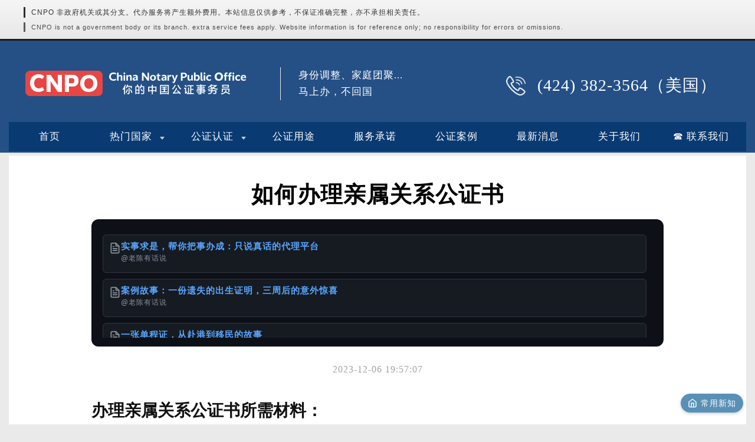

--- FILE ---
content_type: text/html; charset=UTF-8
request_url: https://chinanotarypublicoffice.com/n/4313
body_size: 12654
content:
<!DOCTYPE html>
<html lang="zh-Hans">

<head>
    <meta charset="UTF-8">
    <meta name="viewport" content="width=device-width,initial-scale=1.0,user-scalable=no">
    <meta name='robots' content='index, follow, max-image-preview:large, max-snippet:-1, max-video-preview:-1' />

	<!-- This site is optimized with the Yoast SEO plugin v26.5 - https://yoast.com/wordpress/plugins/seo/ -->
	<title>如何办理亲属关系公证书 - 中国公证处海外服务中心</title>
	<meta name="description" content="了解如何办理亲属关系公证书，详细介绍所需材料及办理流程。申请人需提供身份证、户口本、出生证明等相关证明文件，确保顺利完成公证手续。立即查看详细指南，帮助您轻松办理公证！" />
	<link rel="canonical" href="https://chinanotarypublicoffice.com/n/4313" />
	<meta property="og:locale" content="zh_CN" />
	<meta property="og:type" content="article" />
	<meta property="og:title" content="如何办理亲属关系公证书 - 中国公证处海外服务中心" />
	<meta property="og:description" content="了解如何办理亲属关系公证书，详细介绍所需材料及办理流程。申请人需提供身份证、户口本、出生证明等相关证明文件，确保顺利完成公证手续。立即查看详细指南，帮助您轻松办理公证！" />
	<meta property="og:url" content="https://chinanotarypublicoffice.com/n/4313" />
	<meta property="og:site_name" content="中国公证处海外服务中心" />
	<meta property="article:published_time" content="2023-12-06T19:57:07+00:00" />
	<meta property="article:modified_time" content="2025-02-24T06:59:01+00:00" />
	<meta property="og:image" content="https://chinanotarypublicoffice.com/wp-content/uploads/2023/12/亲属关系公证书2-1.jpg" />
	<meta property="og:image:width" content="1844" />
	<meta property="og:image:height" content="2474" />
	<meta property="og:image:type" content="image/jpeg" />
	<meta name="author" content="ajiadmin" />
	<meta name="twitter:card" content="summary_large_image" />
	<meta name="twitter:label1" content="作者" />
	<meta name="twitter:data1" content="ajiadmin" />
	<meta name="twitter:label2" content="预计阅读时间" />
	<meta name="twitter:data2" content="1 分" />
	<script type="application/ld+json" class="yoast-schema-graph">{"@context":"https://schema.org","@graph":[{"@type":"WebPage","@id":"https://chinanotarypublicoffice.com/n/4313","url":"https://chinanotarypublicoffice.com/n/4313","name":"如何办理亲属关系公证书 - 中国公证处海外服务中心","isPartOf":{"@id":"https://chinanotarypublicoffice.com/#website"},"primaryImageOfPage":{"@id":"https://chinanotarypublicoffice.com/n/4313#primaryimage"},"image":{"@id":"https://chinanotarypublicoffice.com/n/4313#primaryimage"},"thumbnailUrl":"https://chinanotarypublicoffice.com/wp-content/uploads/2023/12/亲属关系公证书2-1.jpg","datePublished":"2023-12-06T19:57:07+00:00","dateModified":"2025-02-24T06:59:01+00:00","author":{"@id":"https://chinanotarypublicoffice.com/#/schema/person/f0ad3d3ba4be939bae973f648d5e104e"},"description":"了解如何办理亲属关系公证书，详细介绍所需材料及办理流程。申请人需提供身份证、户口本、出生证明等相关证明文件，确保顺利完成公证手续。立即查看详细指南，帮助您轻松办理公证！","breadcrumb":{"@id":"https://chinanotarypublicoffice.com/n/4313#breadcrumb"},"inLanguage":"zh-Hans","potentialAction":[{"@type":"ReadAction","target":["https://chinanotarypublicoffice.com/n/4313"]}]},{"@type":"ImageObject","inLanguage":"zh-Hans","@id":"https://chinanotarypublicoffice.com/n/4313#primaryimage","url":"https://chinanotarypublicoffice.com/wp-content/uploads/2023/12/亲属关系公证书2-1.jpg","contentUrl":"https://chinanotarypublicoffice.com/wp-content/uploads/2023/12/亲属关系公证书2-1.jpg","width":1844,"height":2474},{"@type":"BreadcrumbList","@id":"https://chinanotarypublicoffice.com/n/4313#breadcrumb","itemListElement":[{"@type":"ListItem","position":1,"name":"首页","item":"https://chinanotarypublicoffice.com/"},{"@type":"ListItem","position":2,"name":"如何办理亲属关系公证书"}]},{"@type":"WebSite","@id":"https://chinanotarypublicoffice.com/#website","url":"https://chinanotarypublicoffice.com/","name":"中国公证处海外服务中心","description":"中国公证书代办，出生公证书，结婚公证书，无犯罪记录公证书","potentialAction":[{"@type":"SearchAction","target":{"@type":"EntryPoint","urlTemplate":"https://chinanotarypublicoffice.com/?s={search_term_string}"},"query-input":{"@type":"PropertyValueSpecification","valueRequired":true,"valueName":"search_term_string"}}],"inLanguage":"zh-Hans"},{"@type":"Person","@id":"https://chinanotarypublicoffice.com/#/schema/person/f0ad3d3ba4be939bae973f648d5e104e","name":"ajiadmin","image":{"@type":"ImageObject","inLanguage":"zh-Hans","@id":"https://chinanotarypublicoffice.com/#/schema/person/image/","url":"https://secure.gravatar.com/avatar/ad3bb4f40a12326f4f8c71f936220af5fbe496394a8d5ae86b540ddb262dd420?s=96&d=mm&r=g","contentUrl":"https://secure.gravatar.com/avatar/ad3bb4f40a12326f4f8c71f936220af5fbe496394a8d5ae86b540ddb262dd420?s=96&d=mm&r=g","caption":"ajiadmin"}}]}</script>
	<!-- / Yoast SEO plugin. -->


<link rel='dns-prefetch' href='//cdnjs.cloudflare.com' />
<link rel="alternate" title="oEmbed (JSON)" type="application/json+oembed" href="https://chinanotarypublicoffice.com/wp-json/oembed/1.0/embed?url=https%3A%2F%2Fchinanotarypublicoffice.com%2Fn%2F4313" />
<link rel="alternate" title="oEmbed (XML)" type="text/xml+oembed" href="https://chinanotarypublicoffice.com/wp-json/oembed/1.0/embed?url=https%3A%2F%2Fchinanotarypublicoffice.com%2Fn%2F4313&#038;format=xml" />
<style id='wp-img-auto-sizes-contain-inline-css' type='text/css'>
img:is([sizes=auto i],[sizes^="auto," i]){contain-intrinsic-size:3000px 1500px}
/*# sourceURL=wp-img-auto-sizes-contain-inline-css */
</style>
<style id='classic-theme-styles-inline-css' type='text/css'>
/*! This file is auto-generated */
.wp-block-button__link{color:#fff;background-color:#32373c;border-radius:9999px;box-shadow:none;text-decoration:none;padding:calc(.667em + 2px) calc(1.333em + 2px);font-size:1.125em}.wp-block-file__button{background:#32373c;color:#fff;text-decoration:none}
/*# sourceURL=/wp-includes/css/classic-themes.min.css */
</style>
<link rel='stylesheet' id='contact-form-7-css' href='https://chinanotarypublicoffice.com/wp-content/plugins/contact-form-7/includes/css/styles.css?ver=6.1.4' type='text/css' media='all' />
<link rel='stylesheet' id='fancybox-css-css' href='https://cdnjs.cloudflare.com/ajax/libs/fancybox/3.5.7/jquery.fancybox.min.css?ver=3.5.7' type='text/css' media='all' />
<link rel='stylesheet' id='cnpo-themepark_commont_style-css' href='https://chinanotarypublicoffice.com/wp-content/themes/cnpo-2024/css/themepark_commont_style.css?ver=1.0.3' type='text/css' media='all' />
<link rel='stylesheet' id='cnpo-style-css' href='https://chinanotarypublicoffice.com/wp-content/themes/cnpo-2024/css/style.css?ver=1.0.3' type='text/css' media='all' />
<link rel='stylesheet' id='cnpo-index-css' href='https://chinanotarypublicoffice.com/wp-content/themes/cnpo-2024/css/index.css?ver=1.0.3' type='text/css' media='all' />
<link rel='stylesheet' id='cnpo-content-text-css' href='https://chinanotarypublicoffice.com/wp-content/themes/cnpo-2024/assets/css/content-text.css?ver=1.0.3' type='text/css' media='all' />
<script type="text/javascript" src="https://chinanotarypublicoffice.com/wp-includes/js/jquery/jquery.min.js?ver=3.7.1" id="jquery-core-js"></script>
<script type="text/javascript" src="https://chinanotarypublicoffice.com/wp-includes/js/jquery/jquery-migrate.min.js?ver=3.4.1" id="jquery-migrate-js"></script>
<link rel="https://api.w.org/" href="https://chinanotarypublicoffice.com/wp-json/" /><link rel="alternate" title="JSON" type="application/json" href="https://chinanotarypublicoffice.com/wp-json/wp/v2/posts/4313" /><link rel='shortlink' href='https://chinanotarypublicoffice.com/?p=4313' />
<link rel="icon" href="https://chinanotarypublicoffice.com/wp-content/uploads/2024/05/cropped-2024052308322789-32x32.png" sizes="32x32" />
<link rel="icon" href="https://chinanotarypublicoffice.com/wp-content/uploads/2024/05/cropped-2024052308322789-192x192.png" sizes="192x192" />
<link rel="apple-touch-icon" href="https://chinanotarypublicoffice.com/wp-content/uploads/2024/05/cropped-2024052308322789-180x180.png" />
<meta name="msapplication-TileImage" content="https://chinanotarypublicoffice.com/wp-content/uploads/2024/05/cropped-2024052308322789-270x270.png" />
    <!-- 法律声明样式 -->
    <link rel="stylesheet" href="https://chinanotarypublicoffice.com/wp-content/themes/cnpo-2024/assets/css/legal-notice.css">
    <!-- PC端菜单增强功能 -->
    <link rel="stylesheet" href="https://chinanotarypublicoffice.com/wp-content/themes/cnpo-2024/assets/menu-enhancement/enhanced-menu.css">
<style id='global-styles-inline-css' type='text/css'>
:root{--wp--preset--aspect-ratio--square: 1;--wp--preset--aspect-ratio--4-3: 4/3;--wp--preset--aspect-ratio--3-4: 3/4;--wp--preset--aspect-ratio--3-2: 3/2;--wp--preset--aspect-ratio--2-3: 2/3;--wp--preset--aspect-ratio--16-9: 16/9;--wp--preset--aspect-ratio--9-16: 9/16;--wp--preset--color--black: #000000;--wp--preset--color--cyan-bluish-gray: #abb8c3;--wp--preset--color--white: #ffffff;--wp--preset--color--pale-pink: #f78da7;--wp--preset--color--vivid-red: #cf2e2e;--wp--preset--color--luminous-vivid-orange: #ff6900;--wp--preset--color--luminous-vivid-amber: #fcb900;--wp--preset--color--light-green-cyan: #7bdcb5;--wp--preset--color--vivid-green-cyan: #00d084;--wp--preset--color--pale-cyan-blue: #8ed1fc;--wp--preset--color--vivid-cyan-blue: #0693e3;--wp--preset--color--vivid-purple: #9b51e0;--wp--preset--gradient--vivid-cyan-blue-to-vivid-purple: linear-gradient(135deg,rgb(6,147,227) 0%,rgb(155,81,224) 100%);--wp--preset--gradient--light-green-cyan-to-vivid-green-cyan: linear-gradient(135deg,rgb(122,220,180) 0%,rgb(0,208,130) 100%);--wp--preset--gradient--luminous-vivid-amber-to-luminous-vivid-orange: linear-gradient(135deg,rgb(252,185,0) 0%,rgb(255,105,0) 100%);--wp--preset--gradient--luminous-vivid-orange-to-vivid-red: linear-gradient(135deg,rgb(255,105,0) 0%,rgb(207,46,46) 100%);--wp--preset--gradient--very-light-gray-to-cyan-bluish-gray: linear-gradient(135deg,rgb(238,238,238) 0%,rgb(169,184,195) 100%);--wp--preset--gradient--cool-to-warm-spectrum: linear-gradient(135deg,rgb(74,234,220) 0%,rgb(151,120,209) 20%,rgb(207,42,186) 40%,rgb(238,44,130) 60%,rgb(251,105,98) 80%,rgb(254,248,76) 100%);--wp--preset--gradient--blush-light-purple: linear-gradient(135deg,rgb(255,206,236) 0%,rgb(152,150,240) 100%);--wp--preset--gradient--blush-bordeaux: linear-gradient(135deg,rgb(254,205,165) 0%,rgb(254,45,45) 50%,rgb(107,0,62) 100%);--wp--preset--gradient--luminous-dusk: linear-gradient(135deg,rgb(255,203,112) 0%,rgb(199,81,192) 50%,rgb(65,88,208) 100%);--wp--preset--gradient--pale-ocean: linear-gradient(135deg,rgb(255,245,203) 0%,rgb(182,227,212) 50%,rgb(51,167,181) 100%);--wp--preset--gradient--electric-grass: linear-gradient(135deg,rgb(202,248,128) 0%,rgb(113,206,126) 100%);--wp--preset--gradient--midnight: linear-gradient(135deg,rgb(2,3,129) 0%,rgb(40,116,252) 100%);--wp--preset--font-size--small: 13px;--wp--preset--font-size--medium: 20px;--wp--preset--font-size--large: 36px;--wp--preset--font-size--x-large: 42px;--wp--preset--spacing--20: 0.44rem;--wp--preset--spacing--30: 0.67rem;--wp--preset--spacing--40: 1rem;--wp--preset--spacing--50: 1.5rem;--wp--preset--spacing--60: 2.25rem;--wp--preset--spacing--70: 3.38rem;--wp--preset--spacing--80: 5.06rem;--wp--preset--shadow--natural: 6px 6px 9px rgba(0, 0, 0, 0.2);--wp--preset--shadow--deep: 12px 12px 50px rgba(0, 0, 0, 0.4);--wp--preset--shadow--sharp: 6px 6px 0px rgba(0, 0, 0, 0.2);--wp--preset--shadow--outlined: 6px 6px 0px -3px rgb(255, 255, 255), 6px 6px rgb(0, 0, 0);--wp--preset--shadow--crisp: 6px 6px 0px rgb(0, 0, 0);}:where(.is-layout-flex){gap: 0.5em;}:where(.is-layout-grid){gap: 0.5em;}body .is-layout-flex{display: flex;}.is-layout-flex{flex-wrap: wrap;align-items: center;}.is-layout-flex > :is(*, div){margin: 0;}body .is-layout-grid{display: grid;}.is-layout-grid > :is(*, div){margin: 0;}:where(.wp-block-columns.is-layout-flex){gap: 2em;}:where(.wp-block-columns.is-layout-grid){gap: 2em;}:where(.wp-block-post-template.is-layout-flex){gap: 1.25em;}:where(.wp-block-post-template.is-layout-grid){gap: 1.25em;}.has-black-color{color: var(--wp--preset--color--black) !important;}.has-cyan-bluish-gray-color{color: var(--wp--preset--color--cyan-bluish-gray) !important;}.has-white-color{color: var(--wp--preset--color--white) !important;}.has-pale-pink-color{color: var(--wp--preset--color--pale-pink) !important;}.has-vivid-red-color{color: var(--wp--preset--color--vivid-red) !important;}.has-luminous-vivid-orange-color{color: var(--wp--preset--color--luminous-vivid-orange) !important;}.has-luminous-vivid-amber-color{color: var(--wp--preset--color--luminous-vivid-amber) !important;}.has-light-green-cyan-color{color: var(--wp--preset--color--light-green-cyan) !important;}.has-vivid-green-cyan-color{color: var(--wp--preset--color--vivid-green-cyan) !important;}.has-pale-cyan-blue-color{color: var(--wp--preset--color--pale-cyan-blue) !important;}.has-vivid-cyan-blue-color{color: var(--wp--preset--color--vivid-cyan-blue) !important;}.has-vivid-purple-color{color: var(--wp--preset--color--vivid-purple) !important;}.has-black-background-color{background-color: var(--wp--preset--color--black) !important;}.has-cyan-bluish-gray-background-color{background-color: var(--wp--preset--color--cyan-bluish-gray) !important;}.has-white-background-color{background-color: var(--wp--preset--color--white) !important;}.has-pale-pink-background-color{background-color: var(--wp--preset--color--pale-pink) !important;}.has-vivid-red-background-color{background-color: var(--wp--preset--color--vivid-red) !important;}.has-luminous-vivid-orange-background-color{background-color: var(--wp--preset--color--luminous-vivid-orange) !important;}.has-luminous-vivid-amber-background-color{background-color: var(--wp--preset--color--luminous-vivid-amber) !important;}.has-light-green-cyan-background-color{background-color: var(--wp--preset--color--light-green-cyan) !important;}.has-vivid-green-cyan-background-color{background-color: var(--wp--preset--color--vivid-green-cyan) !important;}.has-pale-cyan-blue-background-color{background-color: var(--wp--preset--color--pale-cyan-blue) !important;}.has-vivid-cyan-blue-background-color{background-color: var(--wp--preset--color--vivid-cyan-blue) !important;}.has-vivid-purple-background-color{background-color: var(--wp--preset--color--vivid-purple) !important;}.has-black-border-color{border-color: var(--wp--preset--color--black) !important;}.has-cyan-bluish-gray-border-color{border-color: var(--wp--preset--color--cyan-bluish-gray) !important;}.has-white-border-color{border-color: var(--wp--preset--color--white) !important;}.has-pale-pink-border-color{border-color: var(--wp--preset--color--pale-pink) !important;}.has-vivid-red-border-color{border-color: var(--wp--preset--color--vivid-red) !important;}.has-luminous-vivid-orange-border-color{border-color: var(--wp--preset--color--luminous-vivid-orange) !important;}.has-luminous-vivid-amber-border-color{border-color: var(--wp--preset--color--luminous-vivid-amber) !important;}.has-light-green-cyan-border-color{border-color: var(--wp--preset--color--light-green-cyan) !important;}.has-vivid-green-cyan-border-color{border-color: var(--wp--preset--color--vivid-green-cyan) !important;}.has-pale-cyan-blue-border-color{border-color: var(--wp--preset--color--pale-cyan-blue) !important;}.has-vivid-cyan-blue-border-color{border-color: var(--wp--preset--color--vivid-cyan-blue) !important;}.has-vivid-purple-border-color{border-color: var(--wp--preset--color--vivid-purple) !important;}.has-vivid-cyan-blue-to-vivid-purple-gradient-background{background: var(--wp--preset--gradient--vivid-cyan-blue-to-vivid-purple) !important;}.has-light-green-cyan-to-vivid-green-cyan-gradient-background{background: var(--wp--preset--gradient--light-green-cyan-to-vivid-green-cyan) !important;}.has-luminous-vivid-amber-to-luminous-vivid-orange-gradient-background{background: var(--wp--preset--gradient--luminous-vivid-amber-to-luminous-vivid-orange) !important;}.has-luminous-vivid-orange-to-vivid-red-gradient-background{background: var(--wp--preset--gradient--luminous-vivid-orange-to-vivid-red) !important;}.has-very-light-gray-to-cyan-bluish-gray-gradient-background{background: var(--wp--preset--gradient--very-light-gray-to-cyan-bluish-gray) !important;}.has-cool-to-warm-spectrum-gradient-background{background: var(--wp--preset--gradient--cool-to-warm-spectrum) !important;}.has-blush-light-purple-gradient-background{background: var(--wp--preset--gradient--blush-light-purple) !important;}.has-blush-bordeaux-gradient-background{background: var(--wp--preset--gradient--blush-bordeaux) !important;}.has-luminous-dusk-gradient-background{background: var(--wp--preset--gradient--luminous-dusk) !important;}.has-pale-ocean-gradient-background{background: var(--wp--preset--gradient--pale-ocean) !important;}.has-electric-grass-gradient-background{background: var(--wp--preset--gradient--electric-grass) !important;}.has-midnight-gradient-background{background: var(--wp--preset--gradient--midnight) !important;}.has-small-font-size{font-size: var(--wp--preset--font-size--small) !important;}.has-medium-font-size{font-size: var(--wp--preset--font-size--medium) !important;}.has-large-font-size{font-size: var(--wp--preset--font-size--large) !important;}.has-x-large-font-size{font-size: var(--wp--preset--font-size--x-large) !important;}
/*# sourceURL=global-styles-inline-css */
</style>
<link rel='stylesheet' id='yarppRelatedCss-css' href='https://chinanotarypublicoffice.com/wp-content/plugins/yet-another-related-posts-plugin/style/related.css?ver=5.30.11' type='text/css' media='all' />
</head>

<body class="wp-singular post-template-default single single-post postid-4313 single-format-standard wp-theme-cnpo-2024">
    <!-- 法律声明提醒区域 -->
    <div class="legal-notice-bar">
        <div class="legal-notice-content">
            <p class="notice-text">
                CNPO 非政府机关或其分支。代办服务将产生额外费用。本站信息仅供参考，不保证准确完整，亦不承担相关责任。
            </p>
            <p class="notice-text-en">
                CNPO is not a government body or its branch. extra service fees apply. Website information is for reference only; no responsibility for errors or omissions.
            </p>
        </div>
    </div>
    <div class="efa">
        <nav class="header-web">
            <a href="https://chinanotarypublicoffice.com" class="logo" title="中国公证处海外服务中心" rel="home">
                <img src="https://chinanotarypublicoffice.com/wp-content/uploads/2025/10/cnpo_logo.png" alt="中国公证处海外服务中心">
            </a>
            <a href="tel:4243823564" class="tel"><img alt="Call Us" src="https://chinanotarypublicoffice.com/wp-content/themes/cnpo-2024/img/phone2.png" class="dal"> <span>(424) 382-3564（美国）</span></a>
            <p class="miaoshu">身份调整、家庭团聚...<br>马上办，不回国</p>

                        <ul id="menu-menu-1" class="nav-list2"><li id="menu-item-15" class="menu-item menu-item-type-custom menu-item-object-custom menu-item-15"><a href="/">首页</a></li>
<li id="menu-item-483" class="menu-item menu-item-type-post_type menu-item-object-page menu-item-has-children menu-item-483"><a href="https://chinanotarypublicoffice.com/country">热门国家</a>
<ul class="sub-menu">
	<li id="menu-item-6192" class="menu-item menu-item-type-taxonomy menu-item-object-category menu-item-6192"><a href="https://chinanotarypublicoffice.com/service/legalization">世界各国驻华大使馆认证</a></li>
	<li id="menu-item-6194" class="menu-item menu-item-type-taxonomy menu-item-object-category menu-item-6194"><a href="https://chinanotarypublicoffice.com/service/hot-areas">热门国家办理中国公证书</a></li>
</ul>
</li>
<li id="menu-item-66" class="menu-item menu-item-type-post_type menu-item-object-page menu-item-has-children menu-item-66"><a href="https://chinanotarypublicoffice.com/notary-certification">公证认证</a>
<ul class="sub-menu">
	<li id="menu-item-6196" class="menu-item menu-item-type-taxonomy menu-item-object-category menu-item-6196"><a href="https://chinanotarypublicoffice.com/service/apostille1">中国海牙认证</a></li>
	<li id="menu-item-6197" class="menu-item menu-item-type-taxonomy menu-item-object-category menu-item-6197"><a href="https://chinanotarypublicoffice.com/service/embassy-certification">使馆认证</a></li>
	<li id="menu-item-6195" class="menu-item menu-item-type-taxonomy menu-item-object-category menu-item-6195"><a href="https://chinanotarypublicoffice.com/service/notary">热门国家办理中国公证书</a></li>
</ul>
</li>
<li id="menu-item-419" class="menu-item menu-item-type-post_type menu-item-object-page menu-item-419"><a href="https://chinanotarypublicoffice.com/classify">公证用途</a></li>
<li id="menu-item-23" class="menu-item menu-item-type-post_type menu-item-object-page menu-item-23"><a href="https://chinanotarypublicoffice.com/pledge">服务承诺</a></li>
<li id="menu-item-40" class="menu-item menu-item-type-post_type menu-item-object-page menu-item-40"><a href="https://chinanotarypublicoffice.com/sample">公证案例</a></li>
<li id="menu-item-839" class="menu-item menu-item-type-post_type menu-item-object-page menu-item-839"><a href="https://chinanotarypublicoffice.com/list">最新消息</a></li>
<li id="menu-item-19" class="menu-item menu-item-type-post_type menu-item-object-page menu-item-19"><a href="https://chinanotarypublicoffice.com/about-us">关于我们</a></li>
<li id="menu-item-484" class="menu-item menu-item-type-post_type menu-item-object-page menu-item-484"><a href="https://chinanotarypublicoffice.com/contact-us">☎ 联系我们</a></li>
</ul>
        </nav>
    </div>
    <div id="mark_mask" style="display:none;position:fixed;top:40px;left:0;z-index:99999999;height:1000px;width:100%;background:rgba(0,0,0,0.4);"></div>
    <!-- PC端菜单增强脚本 -->
    <script src="https://chinanotarypublicoffice.com/wp-content/themes/cnpo-2024/assets/menu-enhancement/enhanced-menu.js"></script><div class="dabaowei">
            <article class="box-single">
            <h1 class="pagetitle">如何办理亲属关系公证书</h1>
            <link rel="stylesheet" href="https://chinanotarypublicoffice.com/wp-content/themes/cnpo-2024/latest-articles-feed.css?ver=1747639193" />
<!-- Latest Articles Feed (Version: compact) -->
<div class="latest-articles-feed-wrapper latest-articles-feed-compact">
    <div class="latest-articles-feed-container">
                                    <a href="https://chinanotarypublicoffice.com/n/6172" class="latest-articles-feed-item-link">
                    <div class="latest-articles-feed-item">
                        <div class="feed-item-header">
                            <div class="feed-item-icon">
                                <svg xmlns="http://www.w3.org/2000/svg" width="24" height="24" viewBox="0 0 24 24" fill="none" stroke="currentColor" stroke-width="2" stroke-linecap="round" stroke-linejoin="round" class="feather feather-file-text"><path d="M14 2H6a2 2 0 0 0-2 2v16a2 2 0 0 0 2 2h12a2 2 0 0 0 2-2V8z"></path><polyline points="14 2 14 8 20 8"></polyline><line x1="16" y1="13" x2="8" y2="13"></line><line x1="16" y1="17" x2="8" y2="17"></line><polyline points="10 9 9 9 8 9"></polyline></svg>
                            </div>
                            <div class="feed-item-header-text">
                                <h3 class="feed-item-title">
                                    实事求是，帮你把事办成：只说真话的代理平台                                </h3>
                                <span class="feed-item-category">@老陈有话说</span>
                            </div>
                        </div>
                        <div class="feed-item-body">
                            <p class="feed-item-excerpt">
                                为什么写这篇文章 这篇文章只做一件事：把话说明白。我们是一家面向全球华人和机构的中介/代理平台，长期协助办理与中国相关的公证/认证业务，常见诉求包括：出生公证、无犯罪记录公证、结婚/离婚公证等。我们的底线很简单：赚钱是小事，不耽误您的正事是大事。因此，我们选择...                            </p>
                                                    </div>
                        <div class="feed-item-footer">
                            <span class="feed-item-date">2025-10-02 19:05</span>
                            <span class="feed-item-tags-container"><span class="feed-item-tag">#中国公证书</span><span class="feed-item-tag">#出生公证</span><span class="feed-item-tag">#无犯罪记录公证</span><span class="feed-item-tag">#结婚公证</span></span>                        </div>
                    </div>
                </a>
                            <a href="https://chinanotarypublicoffice.com/n/6167" class="latest-articles-feed-item-link">
                    <div class="latest-articles-feed-item">
                        <div class="feed-item-header">
                            <div class="feed-item-icon">
                                <svg xmlns="http://www.w3.org/2000/svg" width="24" height="24" viewBox="0 0 24 24" fill="none" stroke="currentColor" stroke-width="2" stroke-linecap="round" stroke-linejoin="round" class="feather feather-file-text"><path d="M14 2H6a2 2 0 0 0-2 2v16a2 2 0 0 0 2 2h12a2 2 0 0 0 2-2V8z"></path><polyline points="14 2 14 8 20 8"></polyline><line x1="16" y1="13" x2="8" y2="13"></line><line x1="16" y1="17" x2="8" y2="17"></line><polyline points="10 9 9 9 8 9"></polyline></svg>
                            </div>
                            <div class="feed-item-header-text">
                                <h3 class="feed-item-title">
                                    案例故事：一份遗失的出生证明，三周后的意外惊喜                                </h3>
                                <span class="feed-item-category">@老陈有话说</span>
                            </div>
                        </div>
                        <div class="feed-item-body">
                            <p class="feed-item-excerpt">
                                那天，张先生急匆匆地走进我们办公室。他手里攥着身份证，脸上写满焦虑：“我出国签证马上要交材料了，可出生证明早就没有了，连户口本和父母的结婚证也找不到。怎么办？我是不是彻底没希望了？” 他越说越急。 转机：十年前的旧公证书 我们耐心听完后问：“您是不是以前办过相...                            </p>
                                                    </div>
                        <div class="feed-item-footer">
                            <span class="feed-item-date">2025-08-25 20:34</span>
                            <span class="feed-item-tags-container"><span class="feed-item-tag">#出生证明</span><span class="feed-item-tag">#旧公证书</span></span>                        </div>
                    </div>
                </a>
                            <a href="https://chinanotarypublicoffice.com/n/6159" class="latest-articles-feed-item-link">
                    <div class="latest-articles-feed-item">
                        <div class="feed-item-header">
                            <div class="feed-item-icon">
                                <svg xmlns="http://www.w3.org/2000/svg" width="24" height="24" viewBox="0 0 24 24" fill="none" stroke="currentColor" stroke-width="2" stroke-linecap="round" stroke-linejoin="round" class="feather feather-file-text"><path d="M14 2H6a2 2 0 0 0-2 2v16a2 2 0 0 0 2 2h12a2 2 0 0 0 2-2V8z"></path><polyline points="14 2 14 8 20 8"></polyline><line x1="16" y1="13" x2="8" y2="13"></line><line x1="16" y1="17" x2="8" y2="17"></line><polyline points="10 9 9 9 8 9"></polyline></svg>
                            </div>
                            <div class="feed-item-header-text">
                                <h3 class="feed-item-title">
                                    一张单程证，从赴港到移民的故事                                </h3>
                                <span class="feed-item-category">@老陈有话说</span>
                            </div>
                        </div>
                        <div class="feed-item-body">
                            <p class="feed-item-excerpt">
                                在上世纪八九十年代，内地许多人为了家庭团聚，拿着一张叫做“单程证”的小本子，告别了家乡，踏上了前往香港的路。 张女士就是其中一位。那一年，她终于等到了配额，拿到了单程证。她清楚地记得，出发前需要注销户口、上交身份证和护照。那一刻，她明白自己真的要离开熟悉的土地...                            </p>
                                                        <div class="feed-item-images image-count-1">
                                                                    <img src="https://chinanotarypublicoffice.com/wp-content/uploads/2025/08/单程证-120x87.png" alt="一张单程证，从赴港到移民的故事 preview" loading="lazy">
                                                            </div>
                                                    </div>
                        <div class="feed-item-footer">
                            <span class="feed-item-date">2025-08-21 23:07</span>
                            <span class="feed-item-tags-container"><span class="feed-item-tag">#前往港澳通行证</span><span class="feed-item-tag">#单程证</span></span>                        </div>
                    </div>
                </a>
            <div class="feed-section-divider"><span>你可能也喜欢</span></div>                <a href="https://chinanotarypublicoffice.com/n/6042" class="latest-articles-feed-item-link">
                    <div class="latest-articles-feed-item random-item">
                        <div class="feed-item-header">
                            <div class="feed-item-icon">
                                <svg xmlns="http://www.w3.org/2000/svg" width="24" height="24" viewBox="0 0 24 24" fill="none" stroke="currentColor" stroke-width="2" stroke-linecap="round" stroke-linejoin="round" class="feather feather-file-text"><path d="M14 2H6a2 2 0 0 0-2 2v16a2 2 0 0 0 2 2h12a2 2 0 0 0 2-2V8z"></path><polyline points="14 2 14 8 20 8"></polyline><line x1="16" y1="13" x2="8" y2="13"></line><line x1="16" y1="17" x2="8" y2="17"></line><polyline points="10 9 9 9 8 9"></polyline></svg>
                            </div>
                            <div class="feed-item-header-text">
                                <h3 class="feed-item-title">
                                    出生证明 ≠ 出生公证书：一本正经聊聊你可能忽略的「出国必备常识」                                </h3>
                                <span class="feed-item-category">@老陈有话说</span>
                            </div>
                        </div>
                        <div class="feed-item-body">
                            <p class="feed-item-excerpt">
                                生活中，有些事你觉得再熟悉不过，但在关键时刻却容易「踩坑」。比如你知道吗？你从医院拿到的那张「出生证明」和你出国需要的「出生公证书」，根本不是同一样东西！ 首先，我们先科普一下： 「出生证明」是你出生时，由医院或当地相关部门提供给你父母的一份记录。这份证明仅仅...                            </p>
                                                    </div>
                        <div class="feed-item-footer">
                            <span class="feed-item-date">2025-05-13 04:19</span>
                            <span class="feed-item-tags-container"><span class="feed-item-tag">#出生公证书</span><span class="feed-item-tag">#出生证明</span></span>                        </div>
                    </div>
                </a>
                            <a href="https://chinanotarypublicoffice.com/n/6038" class="latest-articles-feed-item-link">
                    <div class="latest-articles-feed-item random-item">
                        <div class="feed-item-header">
                            <div class="feed-item-icon">
                                <svg xmlns="http://www.w3.org/2000/svg" width="24" height="24" viewBox="0 0 24 24" fill="none" stroke="currentColor" stroke-width="2" stroke-linecap="round" stroke-linejoin="round" class="feather feather-file-text"><path d="M14 2H6a2 2 0 0 0-2 2v16a2 2 0 0 0 2 2h12a2 2 0 0 0 2-2V8z"></path><polyline points="14 2 14 8 20 8"></polyline><line x1="16" y1="13" x2="8" y2="13"></line><line x1="16" y1="17" x2="8" y2="17"></line><polyline points="10 9 9 9 8 9"></polyline></svg>
                            </div>
                            <div class="feed-item-header-text">
                                <h3 class="feed-item-title">
                                    请珍惜和妥善保存自己的重要材料                                </h3>
                                <span class="feed-item-category">@老陈有话说</span>
                            </div>
                        </div>
                        <div class="feed-item-body">
                            <p class="feed-item-excerpt">
                                在我们日常的咨询服务过程中，经常会遇到许多人为父母办理各类手续。然而，我们发现偶尔有些四十年代、五十年代甚至六十年代出生的人会遇到丢失各种个人重要材料的问题，比如结婚证。有时候，这些重要文件甚至无法找到任何踪迹。很多人对此感到困惑，因为在大家的认知中，这些有着...                            </p>
                                                        <div class="feed-item-images image-count-1">
                                                                    <img src="https://chinanotarypublicoffice.com/wp-content/uploads/2025/05/Snipaste_2025-05-12_20-26-04-120x90.png" alt="请珍惜和妥善保存自己的重要材料 preview" loading="lazy">
                                                            </div>
                                                    </div>
                        <div class="feed-item-footer">
                            <span class="feed-item-date">2025-05-13 03:34</span>
                            <span class="feed-item-tags-container"><span class="feed-item-tag">#移民生活</span></span>                        </div>
                    </div>
                </a>
                            <a href="https://chinanotarypublicoffice.com/n/6127" class="latest-articles-feed-item-link">
                    <div class="latest-articles-feed-item random-item">
                        <div class="feed-item-header">
                            <div class="feed-item-icon">
                                <svg xmlns="http://www.w3.org/2000/svg" width="24" height="24" viewBox="0 0 24 24" fill="none" stroke="currentColor" stroke-width="2" stroke-linecap="round" stroke-linejoin="round" class="feather feather-file-text"><path d="M14 2H6a2 2 0 0 0-2 2v16a2 2 0 0 0 2 2h12a2 2 0 0 0 2-2V8z"></path><polyline points="14 2 14 8 20 8"></polyline><line x1="16" y1="13" x2="8" y2="13"></line><line x1="16" y1="17" x2="8" y2="17"></line><polyline points="10 9 9 9 8 9"></polyline></svg>
                            </div>
                            <div class="feed-item-header-text">
                                <h3 class="feed-item-title">
                                    “Apostille”中文译名的演变                                </h3>
                                <span class="feed-item-category">@老陈有话说</span>
                            </div>
                        </div>
                        <div class="feed-item-body">
                            <p class="feed-item-excerpt">
                                你知道吗？一个小小的“Apostille”在中文世界竟然经历了一场翻译的奇妙旅程。 1961年，《取消外国公文书认证要求的公约》在荷兰海牙诞生，带来了一个新词：Apostille。它原本只是法语中“页边批注”或“附注”的意思，却成为国际间公文书认证简化的标志。...                            </p>
                                                    </div>
                        <div class="feed-item-footer">
                            <span class="feed-item-date">2025-07-29 22:50</span>
                            <span class="feed-item-tags-container"><span class="feed-item-tag">#Apostille 海牙认证</span><span class="feed-item-tag">#Apostille 附加证明书</span></span>                        </div>
                    </div>
                </a>
                            
                <a href="https://chinanotarypublicoffice.com/#full-feed" class="home-button-compact">
            <svg xmlns="http://www.w3.org/2000/svg" width="16" height="16" viewBox="0 0 24 24" fill="none" stroke="currentColor" stroke-width="2" stroke-linecap="round" stroke-linejoin="round">
                <path d="M3 9l9-7 9 7v11a2 2 0 0 1-2 2H5a2 2 0 0 1-2-2z"></path>
                <polyline points="9 22 9 12 15 12 15 22"></polyline>
            </svg>
            <span>常用新知</span>
        </a>
            </div>
</div>
<!-- End Latest Articles Feed -->

 

<style>
.home-button-compact {
    position: fixed;
    bottom: 20px;
    right: 20px;
    display: flex;
    align-items: center;
    justify-content: center;
    background-color: rgba(61, 126, 170, 0.85);
    color: white;
    padding: 8px 12px;
    border-radius: 20px;
    text-decoration: none;
    box-shadow: 0 2px 5px rgba(0, 0, 0, 0.2);
    transition: all 0.3s ease;
    font-size: 14px;
    z-index: 1000;
}

.home-button-compact:hover {
    background-color: rgba(61, 126, 170, 1);
    box-shadow: 0 3px 8px rgba(0, 0, 0, 0.3);
    transform: translateY(-2px);
}

.home-button-compact svg {
    margin-right: 6px;
}

.home-button-compact span {
    display: inline-block;
    line-height: 1;
}

/* 容器仍然需要position:relative用于其他定位元素 */
.latest-articles-feed-container {
    position: relative;
}

/* 为随机文章添加的分隔线样式 */
.feed-section-divider {
    position: relative;
    text-align: center;
    margin: 20px 0;
    border-bottom: 1px solid #eaeaea;
    line-height: 0.1em;
}

.feed-section-divider span {
    background: #fff;
    padding: 0 10px;
    font-size: 14px;
    color: #666;
}

/* 随机文章项目的轻微不同样式 */
.latest-articles-feed-item.random-item {
    border-left: 3px solid #3d7eaa;
}
</style>             <p class="p2">
                2023-12-06 19:57:07                            </p>

            <div class="content-text">
                <h2>办理亲属关系公证书所需材料：</h2>
<ul>
<li style="font-weight: 400;" aria-level="1"><span style="font-weight: 400;">申请人身份证正/反面（护照）；【需要】</span></li>
<li style="font-weight: 400;" aria-level="1"><span style="font-weight: 400;">申请人户口本首页、户主页、个人及父母信息页；【个人页/需要】</span></li>
<li style="font-weight: 400;" aria-level="1"><span style="font-weight: 400;">父母身份证正/反面；【需要】</span></li>
<li style="font-weight: 400;" aria-level="1"><span style="font-weight: 400;">兄弟姐妹身份证正/反面；【需要】</span></li>
<li style="font-weight: 400;" aria-level="1"><span style="font-weight: 400;">出生证明/出生证/独生子女证（其中一个）不能提供的话需到派出所开证明（证明要打印盖章，不能手写，写上派出所座机电话和开证明的警员名字，方便公证处核查）；【需要】</span></li>
</ul>
<h2>亲属关系公证书样本：</h2>
<p><img fetchpriority="high" decoding="async" class="aligncenter wp-image-4326" src="https://chinanotarypublicoffice.com/wp-content/uploads/2023/12/亲属关系公证书1-1.jpg" alt="如何办理亲属关系公证书" width="1050" height="1412" srcset="https://chinanotarypublicoffice.com/wp-content/uploads/2023/12/亲属关系公证书1-1.jpg 1808w, https://chinanotarypublicoffice.com/wp-content/uploads/2023/12/亲属关系公证书1-1-223x300.jpg 223w, https://chinanotarypublicoffice.com/wp-content/uploads/2023/12/亲属关系公证书1-1-761x1024.jpg 761w, https://chinanotarypublicoffice.com/wp-content/uploads/2023/12/亲属关系公证书1-1-768x1033.jpg 768w, https://chinanotarypublicoffice.com/wp-content/uploads/2023/12/亲属关系公证书1-1-1142x1536.jpg 1142w, https://chinanotarypublicoffice.com/wp-content/uploads/2023/12/亲属关系公证书1-1-1523x2048.jpg 1523w" sizes="(max-width: 1050px) 100vw, 1050px" /></p>
<p><img decoding="async" class="aligncenter wp-image-4327" src="https://chinanotarypublicoffice.com/wp-content/uploads/2023/12/亲属关系公证书2-1.jpg" alt="如何办理亲属关系公证书" width="1065" height="1429" srcset="https://chinanotarypublicoffice.com/wp-content/uploads/2023/12/亲属关系公证书2-1.jpg 1844w, https://chinanotarypublicoffice.com/wp-content/uploads/2023/12/亲属关系公证书2-1-224x300.jpg 224w, https://chinanotarypublicoffice.com/wp-content/uploads/2023/12/亲属关系公证书2-1-763x1024.jpg 763w, https://chinanotarypublicoffice.com/wp-content/uploads/2023/12/亲属关系公证书2-1-768x1030.jpg 768w, https://chinanotarypublicoffice.com/wp-content/uploads/2023/12/亲属关系公证书2-1-1145x1536.jpg 1145w, https://chinanotarypublicoffice.com/wp-content/uploads/2023/12/亲属关系公证书2-1-1526x2048.jpg 1526w" sizes="(max-width: 1065px) 100vw, 1065px" /></p>
<div class='yarpp yarpp-related yarpp-related-website yarpp-template-list'>
<!-- YARPP List -->
<h2>推荐内容</h2><ul>
<li><a href="https://chinanotarypublicoffice.com/n/4339" rel="bookmark" title="办理出生公证书所需材料解释说明">办理出生公证书所需材料解释说明</a></li>
<li><a href="https://chinanotarypublicoffice.com/n/4346" rel="bookmark" title="办理法国使用的出生公证书+海牙附加证明书">办理法国使用的出生公证书+海牙附加证明书</a></li>
<li><a href="https://chinanotarypublicoffice.com/n/4351" rel="bookmark" title="办理巴拉圭使用的出生公证书+海牙附加证明书">办理巴拉圭使用的出生公证书+海牙附加证明书</a></li>
<li><a href="https://chinanotarypublicoffice.com/n/4383" rel="bookmark" title="如何办理加拿大使用的出生公证书">如何办理加拿大使用的出生公证书</a></li>
<li><a href="https://chinanotarypublicoffice.com/n/1274" rel="bookmark" title="代办中国的《父母关系证明公证书》所需材料">代办中国的《父母关系证明公证书》所需材料</a></li>
</ul>
</div>
                <br>
                <p style="text-align:right">Last Update Date:2-24-2025</p>
            </div>

            <div class="content-text-tags">
                <div class="article-tags">
                    标签: <a href="https://chinanotarypublicoffice.com/n/tag/%e4%ba%b2%e5%b1%9e%e5%85%b3%e7%b3%bb" rel="tag">亲属关系</a>, <a href="https://chinanotarypublicoffice.com/n/tag/%e4%ba%b2%e5%b1%9e%e5%85%b3%e7%b3%bb%e5%85%ac%e8%af%81%e4%b9%a6" rel="tag">亲属关系公证书</a>, <a href="https://chinanotarypublicoffice.com/n/tag/%e5%85%ac%e8%af%81%e4%b9%a6" rel="tag">公证书</a><br />                </div>
            </div>
            
    <div class="comments">

        <div class="comments-title" id="comments">
            <h3><b>疑问讨论</b></h3>

        </div>

        <div id="respond" class="respond">

            <form action="https://chinanotarypublicoffice.com/wp-comments-post.php" method="post" id="commentform">
                <div class="comt">

                    <div class="comt-box">
                        <textarea placeholder="留言讨论" class="comment-input" name="comment" id="comment" cols="100%" rows="3" tabindex="1" onkeydown="if(event.ctrlKey&&event.keyCode==13){document.getElementById('submit').click();return false};"></textarea>
                        <div class="comt-ctrl">
                            <p><a id="cancel-comment-reply-link" href="javascript:;" style="display: none;">取消</a></p>
                            <div class="comt-tips">
                                <input type='hidden' name='comment_post_ID' value='4313' id='comment_post_ID' />
<input type='hidden' name='comment_parent' id='comment_parent' value='0' />
<p style="display: none;"><input type="hidden" id="akismet_comment_nonce" name="akismet_comment_nonce" value="8b6058b142" /></p><label for="comment_mail_notify" class="checkbox inline hide" style="padding-top:0"><input type="checkbox" name="comment_mail_notify" id="comment_mail_notify" value="comment_mail_notify" checked="checked"/>有人回复时邮件通知我</label><p style="display: none !important;" class="akismet-fields-container" data-prefix="ak_"><label>&#916;<textarea name="ak_hp_textarea" cols="45" rows="8" maxlength="100"></textarea></label><input type="hidden" id="ak_js_1" name="ak_js" value="225"/><script>document.getElementById( "ak_js_1" ).setAttribute( "value", ( new Date() ).getTime() );</script></p>                                <label for="comment_mail_notify" class="checkbox inline hide" style="display:none;"><input type="checkbox" name="comment_mail_notify" id="comment_mail_notify" value="comment_mail_notify" checked="checked">有人回复时邮件通知我</label>
                                <div class="comt-tip comt-loading" style="display: none;">评论提交中...</div>
                                <div class="comt-tip comt-error" style="display: none;">#</div>
                            </div>

                            <button class="comment-submit" type="submit" name="submit" id="submit" tabindex="5">提交</button>
                            <!-- <span data-type="comment-insert-smilie" class="muted comt-smilie"><i class="icon-thumbs-up icon12"></i> 表情</span> -->
                        </div>
                    </div>
                                                                        <div class="comt-comterinfo" id="comment-author-info" >
                                <ul>

                                    <li class="form-inline">
                                        <span class="input-group-addon"></span>
                                        <input class="ipt" type="text" name="author" id="author" value="" tabindex="2" placeholder="昵称(必填)">
                                    </li>
                                    <li class="form-inline">
                                        <span class="input-group-addon"></span>
                                        <input class="ipt" type="text" name="email" id="email" value="" tabindex="3" placeholder="邮箱(必填)">
                                    </li>

                                </ul>
                            </div>
                                                            </div>

            </form>
        </div>


            </article>
    </div>
<footer id="dibu-main">
    <div class="dibu">
        <div class="bleft">
            <br>
            <img class="xilo" alt="中国公证处海外服务中心" src="https://chinanotarypublicoffice.com/wp-content/themes/cnpo-2024\img\cnpo_logo_f_n1.png">
            <br>
        </div>
        <div class="mii">
            <a href="info@chinanotarypublicoffice.com" class="phoneee"><span class="__cf_email__" data-cfemail="83eaede5ecc3e0ebeaede2edecf7e2f1faf3f6e1efeae0ece5e5eae0e6ade0ecee">[email&#160;protected]</span></a>
            <a href="tel:14243823564" class="weixinde">Tel: 4243823564</a>
            <span class="dingwei">CNPO：用心为您提供代办服务！</span>
        </div>
        <dl class="erweima">
            <dt><img alt="手机访问" src="/wp-content/uploads/2019/11/1572938813.png"></dt>
            <dd>手机访问</dd>
        </dl>
        <dl class="erweima">
            <dt><img alt="Call Us" src="/wp-content/uploads/2025/01/qr-code.png"></dt>
            <dd>Call Us</dd>
        </dl>
    </div>
    <div class="botext">
         <span class="dae"> <a href="/sitemap.xml" rel="external nofollow" target="_blank"> 网站地图</a> / <a href="/" target="_blank">中国公证处海外服务中心</a> / <a href="/about-us" target="_blank">联系我们</a></span>    </div>
</footer>

<div class="dabaowei1">
    中国公证处海外服务中心，简称：CNPO，网站：chinanotarypublicoffice.com。CNPO与政府没有联属关系，也不是政府机关的分支机构。如果您选择我们的专业服务，我们会在政府费的基础上收取额外的代办服务费用。
    China Notary Public Office (CNPO), Website is chinanotarypublicoffice.com. CNPO is not affiliated with the government and is not a branch of a government agency. If you choose to use our professional services, we will charge an additional service fee.
    本网站相关信息，并力求谨慎，但仍不能保证本网站所包含的所有资料的准确性、完整性，对信息的错误或遗漏不负任何责任。The information related to this website, and strive to take care, but still can not guarantee the accuracy and completeness of all information contained in this website, and is not responsible for errors or omissions in the information.
</div>

<script data-cfasync="false" src="/cdn-cgi/scripts/5c5dd728/cloudflare-static/email-decode.min.js"></script><script>
    window.jsconf = {
        www: 'https://chinanotarypublicoffice.com',
        uri: 'https://chinanotarypublicoffice.com/wp-content/themes/cnpo-2024'
    };
</script>
<script type="speculationrules">
{"prefetch":[{"source":"document","where":{"and":[{"href_matches":"/*"},{"not":{"href_matches":["/wp-*.php","/wp-admin/*","/wp-content/uploads/*","/wp-content/*","/wp-content/plugins/*","/wp-content/themes/cnpo-2024/*","/*\\?(.+)"]}},{"not":{"selector_matches":"a[rel~=\"nofollow\"]"}},{"not":{"selector_matches":".no-prefetch, .no-prefetch a"}}]},"eagerness":"conservative"}]}
</script>
<script type="text/javascript" src="https://chinanotarypublicoffice.com/wp-includes/js/dist/hooks.min.js?ver=dd5603f07f9220ed27f1" id="wp-hooks-js"></script>
<script type="text/javascript" src="https://chinanotarypublicoffice.com/wp-includes/js/dist/i18n.min.js?ver=c26c3dc7bed366793375" id="wp-i18n-js"></script>
<script type="text/javascript" id="wp-i18n-js-after">
/* <![CDATA[ */
wp.i18n.setLocaleData( { 'text direction\u0004ltr': [ 'ltr' ] } );
//# sourceURL=wp-i18n-js-after
/* ]]> */
</script>
<script type="text/javascript" src="https://chinanotarypublicoffice.com/wp-content/plugins/contact-form-7/includes/swv/js/index.js?ver=6.1.4" id="swv-js"></script>
<script type="text/javascript" id="contact-form-7-js-translations">
/* <![CDATA[ */
( function( domain, translations ) {
	var localeData = translations.locale_data[ domain ] || translations.locale_data.messages;
	localeData[""].domain = domain;
	wp.i18n.setLocaleData( localeData, domain );
} )( "contact-form-7", {"translation-revision-date":"2024-12-09 02:48:04+0000","generator":"GlotPress\/4.0.1","domain":"messages","locale_data":{"messages":{"":{"domain":"messages","plural-forms":"nplurals=1; plural=0;","lang":"zh_CN"},"Error:":["\u62a5\u9519\uff1a"]}},"comment":{"reference":"includes\/js\/index.js"}} );
//# sourceURL=contact-form-7-js-translations
/* ]]> */
</script>
<script type="text/javascript" id="contact-form-7-js-before">
/* <![CDATA[ */
var wpcf7 = {
    "api": {
        "root": "https:\/\/chinanotarypublicoffice.com\/wp-json\/",
        "namespace": "contact-form-7\/v1"
    },
    "cached": 1
};
//# sourceURL=contact-form-7-js-before
/* ]]> */
</script>
<script type="text/javascript" src="https://chinanotarypublicoffice.com/wp-content/plugins/contact-form-7/includes/js/index.js?ver=6.1.4" id="contact-form-7-js"></script>
<script type="text/javascript" src="https://cdnjs.cloudflare.com/ajax/libs/fancybox/3.5.7/jquery.fancybox.min.js?ver=3.5.7" id="fancybox-js-js"></script>
<script type="text/javascript" src="https://chinanotarypublicoffice.com/wp-content/themes/cnpo-2024/js/custom-lightbox.js?ver=1.0" id="custom-lightbox-js-js"></script>
<script type="text/javascript" src="https://chinanotarypublicoffice.com/wp-content/themes/cnpo-2024/js/main.js?ver=1.0.3" id="cnpo-main-js"></script>
<script defer type="text/javascript" src="https://chinanotarypublicoffice.com/wp-content/plugins/akismet/_inc/akismet-frontend.js?ver=1762973900" id="akismet-frontend-js"></script>
<script defer src="https://static.cloudflareinsights.com/beacon.min.js/vcd15cbe7772f49c399c6a5babf22c1241717689176015" integrity="sha512-ZpsOmlRQV6y907TI0dKBHq9Md29nnaEIPlkf84rnaERnq6zvWvPUqr2ft8M1aS28oN72PdrCzSjY4U6VaAw1EQ==" data-cf-beacon='{"version":"2024.11.0","token":"aa20ae3f8b524c1b9227d006625f387f","r":1,"server_timing":{"name":{"cfCacheStatus":true,"cfEdge":true,"cfExtPri":true,"cfL4":true,"cfOrigin":true,"cfSpeedBrain":true},"location_startswith":null}}' crossorigin="anonymous"></script>
</body>

</html>
<!-- Dynamic page generated in 0.328 seconds. -->
<!-- Cached page generated by WP-Super-Cache on 2026-01-19 10:15:31 -->

<!-- super cache -->

--- FILE ---
content_type: text/css
request_url: https://chinanotarypublicoffice.com/wp-content/themes/cnpo-2024/css/style.css?ver=1.0.3
body_size: 2531
content:

@import "cnpo-pc.css";
@import "cnpo-phone.css";
@import "pda.css";
html {
    -webkit-text-size-adjust: none;
}

* {
    margin: 0;
    padding: 0;
}

ol,
ul {
    list-style: none;
}

hr{
    border: 1px solid #f1f1f1;
}

img {
    border: 0;
    height: auto;
    width: auto;
}

body {
    font-family: "Microsoft Yahei", "冬青黑体简体中文 w3";
    font-size: 17px;
    letter-spacing: 0.8px;
    position: relative;
    letter-spacing: 1px;
}

.content-text a{
    color: #337ab7;
    text-decoration: none;
}

.content-text-tags{
    margin-bottom: 30px;
}

.single-ad-img{
    margin-top: 38px;
}

.single-ad-img img{
    width: 100%;
}

.content-text a{
    color: blue;
    text-decoration:none; 
}

.content-text a:hover{
    color: blue;
    text-decoration:none; 
    border-bottom:1px solid blue;
    padding-bottom:3px;
}

@media only screen and (min-width:900px) {
    body {
        background: #eaeaea;
    }
}

@media only screen and (max-width:900px) {
    body {
        background: #fff;
    }
}

a {
    color: #000;
    font-size: 17px;
    text-decoration: none;
    transition: color 0.3s;
    letter-spacing: 1px;
}

a:hover {
    color: #0a3a72;
}

::selection {
    background: #0a3a72;
    color: #fff;
}

img {
    display: block;
}


/*评论留言样式*/

.comments {
    background-color: #fff;
    border-radius: 4px;
    overflow: hidden;
    padding: 30px;
    margin-bottom: 20px;
}

.comments-title {
    overflow: hidden;
    padding: 0px 5px 0px 5px;
}

.comments h3 {
    font-size: 18px;
    margin: 0 0 15px;
    font-weight: bold;
    float: left;
    line-height: 36px;
}

.comments-title b {
    font-weight: normal;
    color: #ff5e52;
}

.comt-title {
    float: right;
}

.comt-title .avatar {
    height: 36px;
    width: 36px;
    border-radius: 50%;
}

.respond {
    position: relative;
    padding: 20px 20px 20px 20px;
    background: #e8e8e8;
    border-radius: 4px;
    margin-bottom: 10px;
}

.comt-box {
    background-color: #fff;
    position: relative;
    background: #f6f6f6;
    overflow: hidden;
    border: 1px solid #f6f9fa;
    width: 100%;
}

.comment-input {
    width: 100%;
    resize: none;
    overflow-x: hidden;
    overflow-y: auto;
    border: 0;
    line-height: 22px;
    font-size: 14px;
    outline: 0;
    height: 100px;
    padding: 10px;
    background: #f6f6f6;
}

textarea {
    margin: 0;
    line-height: inherit;
    border-radius: 0;
    resize: vertical;
}

.comt-ctrl {
    background-color: #f6f6f6;
    height: 37px;
    border-top: solid 1px #f6f6f6;
    margin-right: 100px;
    border-radius: 5px;
}

#cancel-comment-reply-link {
    color: #888;
    padding-left: 10px;
}

.comt-tips {
    text-align: center;
    margin-right: 110px;
    line-height: 140px;
    font-size: 18px;
    color: #fff;
}

.comment-submit {
    position: absolute;
    right: 0;
    bottom: 0;
    background: #245086;
    border: 0;
    border: 0;
    border-color: #245086;
    border-left: none;
    border-top: 0;
    padding: 0;
    width: 100px;
    height: 36px;
    color: #fff;
    outline: 0;
    font-size: 16px;
    border-radius: 5px;
}

.comt-comterinfo {
    padding: 15px 0 0 0;
    text-align: center;
    position: relative;
}

.comt-comterinfo ul {
    padding: 0;
    margin: 0;
    list-style: none;
    text-align: left;
    display: inline-block;
    width: 100%;
}

.comt-comterinfo li:nth-child(2n+1) {
    float: left;
}

.comt-comterinfo li {
    margin-bottom: 10px;
    display: table;
}

.comt-comterinfo input {
    position: relative;
    border: none;
    border-radius: 0px 5px 5px 0px;
    height: 40px;
    /*padding: 3px 10px 3px 0px;*/
    outline: 0;
    width: 100%;
    font-size: 12px;
    box-shadow: none;
    background: #f6f6f6;
}

input,
button {
    margin: 0;
    line-height: inherit;
    border-radius: 0;
}

.comt-comterinfo .input-group-addon {
    background-color: #f6f6f6;
    color: #999;
    border: none;
    border-radius: 5px 0 0 5px;
    max-width: 40px;
}

.input-group-addon {
    padding: 6px 12px;
    font-size: 14px;
    font-weight: 400;
    line-height: 1;
    color: #555;
    text-align: center;
    background-color: #eee;
    border: 1px solid #ccc;
    border-radius: 4px;
    width: 1%;
    display: table-cell;
    white-space: nowrap;
    vertical-align: middle;
}


/*评论样式*/

.comments {
    background-color: #fff;
    border-radius: 4px;
    overflow: hidden;
    padding: 5px;
    margin-bottom: 20px;
}

.comments h3 {
    font-size: 18px;
    margin: 0 0 15px;
    font-weight: bold;
    float: left;
    line-height: 36px;
}

.comments h3 span {
    position: relative;
    top: -2px;
    font-size: 12px;
    font-weight: normal;
    color: #999;
}

.comments-title b {
    font-weight: normal;
    color: #ff5e52;
}

.comt-title .avatar {
    height: 36px;
    width: 36px;
    border-radius: 50%;
}

.comt-title {
    float: right;
}

.comt-box {
    background-color: #fff;
    position: relative;
    background: #f6f6f6;
    overflow: hidden;
    border: 1px solid #f6f9fa;
    width: 100%;
}

.comment-input {
    width: 100%;
    resize: none;
    overflow-x: hidden;
    overflow-y: auto;
    border: 0;
    line-height: 22px;
    font-size: 14px;
    outline: 0;
    height: 100px;
    padding: 10px;
    background: #f6f6f6;
}

.comt-tips {
    text-align: center;
    margin-right: 110px;
    line-height: 140px;
    font-size: 18px;
    color: #fff;
}

.comt-tip {
    position: absolute;
    top: -2px;
    left: -2px;
    background: #7AD071;
    right: -2px;
    z-index: 2;
    bottom: -2px;
    border-radius: 2px;
}

.comt-error {
    background: #FF5E52;
}

#cancel-comment-reply-link {
    color: #888;
    padding-left: 10px;
}

.comt-ctrl {
    background-color: #f6f6f6;
    height: 37px;
    border-top: solid 1px #f6f6f6;
    margin-right: 100px;
    border-radius: 5px;
}

.position {
    margin: 8px;
    color: #999;
}

.comment-submit {
    position: absolute;
    right: 0;
    bottom: 0;
    background: #394048;
    border: 0;
    border: 0;
    border-color: #394048;
    border-left: none;
    border-top: 0;
    padding: 0;
    width: 100px;
    height: 36px;
    color: #fff;
    outline: 0;
    font-size: 16px;
}

.comt-comterinfo {
    padding: 15px 0 0 0;
    text-align: center;
    position: relative;
}

.input-group-addon {
    padding: 6px 12px;
    font-size: 14px;
    font-weight: 400;
    line-height: 1;
    color: #555;
    text-align: center;
    background-color: #eee;
    border: 1px solid #ccc;
    border-radius: 4px;
    width: 1%;
    display: table-cell;
    white-space: nowrap;
    vertical-align: middle;
}

.comt-comterinfo .input-group-addon {
    background-color: #f6f6f6;
    color: #999;
    border: none;
    border-radius: 5px 0 0 5px;
    max-width: 40px;
}

.comt-comterinfo ul {
    padding: 0;
    margin: 0;
    list-style: none;
    text-align: left;
    display: inline-block;
}

.comt-comterinfo li:nth-child(2n+1) {
    float: left;
}

.comt-comterinfo li:nth-child(2n+2) {
    float: right;
}

.comt-comterinfo input {
    position: relative;
    border: none;
    border-radius: 0px 5px 5px 0px;
    height: 40px;
    /*padding: 3px 10px 3px 0px;*/
    outline: 0;
    width: 100%;
    font-size: 12px;
    box-shadow: none;
    background: #f6f6f6;
}

.comment-list {
    background-color: #fff;
    border-radius: 4px;
    overflow: hidden;
    padding: 30px;
    margin-bottom: 20px;
}

.commentlist {
    padding: 0;
    list-style: none;
    margin: 0;
}

/* 顶级评论之间增加间距与轻分隔 */
.commentlist > .comment {
    margin-bottom: 16px;
    padding-bottom: 12px;
    border-bottom: 1px solid #f0f3f5;
}
.commentlist > .comment:last-child {
    margin-bottom: 0;
    border-bottom: 0;
    padding-bottom: 0;
}

/* 层级样式 - 通过背景色和缩进区分 */
.depth-1 {
    background-color: #f9f9f9;
    border-left: 4px solid #245086;
    padding-left: 8px;
}

.depth-2 {
    padding-left: 8px;
    padding-bottom: 10px;
    background-color: #f4f7fa;
    border-left: 3px solid #5a8fc4;
}

.depth-3 {
    background-color: #eef3f8;
    padding-left: 8px;
}

/* depth-4及以上不再增加额外缩进，避免内容区域过窄 */
.depth-4,
.depth-5,
.depth-6 {
    background-color: #e8eef5;
    padding-left: 8px;
}

.comt-f {
    position: initial;
    top: 15px;
    right: 0;
    font-size: 16px;
    color: #ccc;
    float: right;
    margin-top: 25px;
    margin-right: 10px;
}

.comt-avatar {
    width: 36px;
    height: 36px;
    background-color: #FFF;
    float: left;
    display: inline;
    position: relative;
    margin-top: 19px;
    margin-left: 10px;
    margin-right: 10px;
}

.comment {
    position: relative;
    background-color: #f9f9f9;
    transition: all 0.3s ease;
}

.comt-main {
    margin-left: 0;
    color: #888;
    line-height: 22px;
    position: relative;
    font-size: 14px;
    padding: 12px 10px 15px;
    word-wrap: break-word;
    overflow: hidden;
}

.comt-main p {
    margin-top: 8px;
    margin-bottom: 0;
    font-size: 18px;
    line-height: 222%;
    color: #000000;
}

.comt-meta {
    font-size: 14px;
    color: #3a3a3a;
    margin-top: 8px;
    padding-top: 8px;
    border-top: 1px solid rgba(0,0,0,0.05);
}

/* 回复标识放在评论作者之前 */
.depth-2 > .comt-main .comt-meta:before,
.depth-3 > .comt-main .comt-meta:before,
.depth-4 > .comt-main .comt-meta:before,
.depth-5 > .comt-main .comt-meta:before,
.depth-6 > .comt-main .comt-meta:before {
    content: '↳';
    display: inline-block;
    margin-right: 6px;
    font-size: 14px;
    color: #4a7cb8;
    font-weight: bold;
}

.comt-author {
    margin-right: 10px;
}

.comment-reply-link {
    font-size: 12px;
    color: #fb5100;
    display: inline-block;
    margin-left: 10px;
}

/* ============ 评论子级系统 - 简洁版 ============ */

/* 顶级评论的子评论容器 */
.commentlist > .comment .children {
    margin-left: 0;
    margin-top: 14px;
}

.commentlist > .comment .children p {
    color: #245086;
}

/* 所有子评论容器的基础样式 */
.comment .children {
    list-style: none;
    padding: 0 0 16px 20px;
    margin-left: 0;
}

/* 限制深层嵌套的累积缩进 */
.comment .children .children .children {
    padding-left: 16px;
}

.comment .children .children .children .children {
    padding-left: 12px;
}

/* 单个子评论 */
.comment .children .comment {
    margin-bottom: 14px;
    position: relative;
}

.comment .children .comment:last-child { 
    margin-bottom: 0; 
}

/* 最后一个子评论容器的额外底部间距 */
.comment > .children:last-child {
    padding-bottom: 20px;
}

.comt-avatar .avatar {
    display: block;
    border-radius: 50%;
    width: 36px;
    height: 36px;
}

.comt-author a {
    color: #4e585a;
    text-decoration: none;
    font-size: 12px;
}

/* 移动端优化 - 缩进更小以保持内容可读性 */
@media only screen and (max-width:900px) {
    /* 移动端减少子评论缩进 */
    .comment .children {
        padding-left: 16px;
    }
    
    /* 三级及以上缩进更小 */
    .comment .children .children .children {
        padding-left: 12px;
    }
    
    /* 四级及以上几乎不缩进 */
    .comment .children .children .children .children {
        padding-left: 8px;
    }
    
    /* 移动端评论内容字体略小 */
    .comt-main p {
        font-size: 16px;
    }
}

.pagenav a,
.pagenav .current,
.pagenav .page-numbers {
    padding: 6px 12px 5px;
    color: #666;
    display: inline-block;
    border-radius: 3px;
    background-color: #eee;
    margin: 0 1px;
    font-size: 12px;
}

.pagenav .current {
    background-color: #245086;
    color: #fff;
}

.pagenav {
    overflow: hidden;
    text-align: center;
    padding: 20px;
}

.posts-nav .page-numberss {
    margin: 0 2px;
    padding: 7px 14px;
    background-color: #f6f6f6;
    color: #666;
    border-radius: 2px;
}

#postcomments ol, ul {
    margin-bottom: -4px;
}




@media only screen and (min-width:900px) {
    .comt-comterinfo li {
        margin-bottom: 10px;
        display: table;
        width: 48%;
    }
}

@media only screen and (max-width:900px) {
    .comt-comterinfo li {
        width: 100%;
    }
}
.content-text .wp-caption{
    max-width: 100%;
}
.content-text .wp-caption.alignleft {
    float: left;
    margin: 0.5rem 1rem 0.5rem 0;
}

.content-text .wp-caption.aligncenter {
    display: block;
    margin-left: auto;
    margin-right: auto;
}

.content-text .wp-caption.alignright {
    float: right;
    margin: 0.5rem 0 0.5rem 1rem;
}
.content-text .wp-caption img{
    display: inline-block;
}
.content-text img{
    max-width: 100% !important;
    height: auto !important;
}
.content-text p.wp-caption-text{
    margin-top: 0;
    text-align: center;
    font-size: 14px;
    color: #999;
}

/* 页面与文章：移除 blockquote 内段落默认外边距，避免与 blockquote 自身间距叠加 */
/* .page .content-text blockquote > p,
.single .content-text blockquote > p {
    margin: 0;
} */

--- FILE ---
content_type: text/css
request_url: https://chinanotarypublicoffice.com/wp-content/themes/cnpo-2024/css/cnpo-pc.css
body_size: 4316
content:
@media only screen and (min-width:900px) {
    /*顶部*/
    .efa {
        width: 100%;
        background: #245086;
        height: 155px;
        padding-top: 35px;
    }
    .header-web {
        width: 1250px;
        margin: 0 auto;
    }
    .logo {
        float: left;
        width: 430px;
        height: auto;
        display: block;
        margin-top: 5px;
    }
    .logo img {
        width: 100%;
        height: auto;
    }
    .miaoshu {
        float: left;
        color: #fff;
        margin-left: 30px;
        line-height: 28px;
        border-left: 1px solid #e9edf2;
        padding-left: 30px;
        margin-top: 10px;
    }
    .tel {
        line-height: 50px;
        color: #fff;
        float: right;
        margin-top: 15px;
        margin-right: 50px;
    }
    .tel:hover {
        color: #fff;
    }
    .dal {
        width: 33px;
        height: auto;
        display: inline;
        vertical-align: middle;
    }
    .tel span {
        margin-left: 15px;
        font-size: 28px;
        vertical-align: middle;
        height: 100%;
    }
    /*菜单*/
    .nav-list {
        width: 100%;
        height: 51px;
        float: left;
        background: #0a3a72;
        margin-top: -556px;
    }
    .nav-list li {
        float: left;
        position: relative;
    }
    .nav-list li a {
        display: block;
        color: #fff;
        text-align: center;
        line-height: 50px;
        width: 138px;
    }
    .nav-list li a:hover {
        background: #002147;
        color: #fff;
    }
    /*子菜单*/
    .nav-list li .sub-menu {
        position: absolute;
        z-index: 99999;
        top: 52px;
        left: 0px;
        transition: all 300ms;
        overflow: hidden;
        width: 140px;
        height: 0px;
        background-color: rgba(10, 58, 114, 0.80);
        /* border: 1px solid #dbe5f1;*/
        border-top: none;
        border-bottom: none;
        padding-left: 10px;
        padding-right: 10px;
    }
    .nav-list li:hover>ul {
        top: 52px;
        left: 0px;
        display: block;
        height: auto;
        width: 138px;
        background-color: rgba(10, 58, 114, 0.80);
        /*border-radius: 3px;*/
    }
    .nav-list li .sub-menu li {
        width: 100%;
        margin-left: 0px;
        /*border-bottom: 1px solid #dbe5f1;*/
        clear: both;
    }
    /*继成，但是可以改变*/
    .nav-list li .sub-menu li a {
        width: 100%;
        text-align: center;
        color: #fff;
        line-height: 50px;
    }
    .nav-list li .sub-menu li a:hover {
        color: #fff;
        background: #002147;
    }
    .nav-list2 {
        width: 100%;
        height: 50px;
        float: left;
        background: #0a3a72;
        margin-top: 33px;
    }
    .nav-list2 li {
        float: left;
        position: relative;
    }
    .nav-list2 li a {
        display: block;
        color: #fff;
        text-align: center;
        line-height: 50px;
        width: 138px;
    }
    .nav-list2 li a:hover {
        background: #002147;
        color: #fff;
    }
    /*子菜单*/
    .nav-list2 li .sub-menu {
        position: absolute;
        z-index: 99999;
        top: 52px;
        left: 0px;
        transition: all 300ms;
        overflow: hidden;
        width: 140px;
        height: 0px;
        background-color: rgba(10, 58, 114, 0.80);
        /*border: 1px solid #dbe5f1;*/
        border-top: none;
        border-bottom: none;
        padding-left: 10px;
        padding-right: 10px;
    }
    .nav-list2 li:hover>ul {
        top: 52px;
        left: 0px;
        display: block;
        height: auto;
        width: 140px;
        background-color: rgba(10, 58, 114, 0.80);
        /*border-radius: 3px;*/
    }
    .nav-list2 li .sub-menu li {
        width: 100%;
        margin-left: 0px;
        /*border-bottom: 1px solid #dbe5f1;*/
        clear: both;
    }
    /*继成，但是可以改变*/
    .nav-list2 li .sub-menu li a {
        width: 100%;
        text-align: center;
        color: #fff;
        line-height: 50px;
    }
    .nav-list2 li .sub-menu li a:hover {
        color: #fff;
        background: #002147;
    }
    .menu-item-has-children {
        height: 63px;
    }
    .menu-item-has-children:after {
        /*content: '';*/
        position: absolute;
        right: 5px;
        top: 28px;
        border-left: 5px solid transparent;
        border-right: 5px solid transparent;
        border-top: 6px solid #f8f8f8;
        transition: all 0.5s;
    }
    .menu-item-has-children:hover:after {
        /*content: '';*/
        position: absolute;
        right: 5px;
        top: 20px;
        transform: rotateX(180deg);
    }
    .menu-item-has-children a:hover:after {
        display: none;
    }
    .menu-item-2176 {
        background: url(../img/hot.png) no-repeat 58px 5px;
        background-size: 10px auto;
        padding-right: 8px;
    }
    .menu-item-2177 {
        display: none;
    }
    /*企业简介*/
    .atmo {
        width: 1250px;
        margin: 10px auto;
        overflow: hidden;
        padding-top: 10px;
    }
    .inte {
        width: 560px;
        float: left;
        background: #fff;
        padding: 30px 30px 20px 30px;
    }
    .inte h2 {
        width: 100px;
        background: #0a3a72;
        text-align: center;
        font-size: 16px;
        padding: 5px 0px;
        color: #fff;
        border-radius: 5px;
        font-weight: 100;
        margin-bottom: 25px;
    }
    .inte .dain {
        width: 100%;
        height: auto;
        margin-bottom: 4px;
    }
    .inte .dain2 {
        width: 278px;
        float: left;
        height: auto;
    }
    .inte .dain3 {
        width: 278px;
        float: left;
        height: auto;
        margin-left: 4px;
    }
    .inte p {
        line-height: 36px;
        margin-top: 20px;
        text-indent: 40px;
        float: left;
        clear: both;
    }
    .more {
        color: #0a3a72;
    }
    .weihon {
        display: none;
    }
    /*专业+通告*/
    .prosti {
        float: right;
        width: 620px;
        background: #fff;
        overflow: hidden;
        padding: 30px 0px;
    }
    .inte-r {
        float: right;
        width: 560px;
        background: #fff;
        overflow: hidden;
        padding: 18px 30px 20px 30px;
    }
    .new {
        width: 560px;
        margin: 0 auto;
    }
    .new h2 {
        width: 215px;
        background: #0a3a72;
        text-align: center;
        font-size: 16px;
        padding: 5px 0px;
        color: #fff;
        border-radius: 5px;
        font-weight: 100;
        margin-bottom: 7px;
    }
    .new ul {
        width: 100%;
        list-style: decimal-leading-zero inside;
    }
    .new li {
        width: 100%;
        border-bottom: 1px dashed #ececec;
        overflow: hidden;
        color: #a2a2a2;
        line-height: 1.8;
        padding: 10px 0;
    }
    .din {
        background: #b72706;
        display: inline-block;
        color: #fff;
        border-radius: 50px;
        width: 44px;
        height: 18px;
        text-align: center;
        font-size: 13px;
        line-height: 18px;
    }
    .dinc {
        color: #b72706;
        font-weight: 900;
    }
    .new li span {
        float: right;
        margin-right: 20px;
        font-style: italic;
    }
    .new li a {
        width: auto;
        font-size: 16px;
        color: #252525;
        display: inline-block;
    }
    .new li:last-child {
        border-bottom: none;
    }
    .new li a:hover {
        color: #0a3a72;
    }
    .prosti h3 {
        color: #0a3a72;
        width: 100%;
        text-align: center;
        margin-top: 20px;
        font-size: 25px;
    }
    .r32r {
        text-align: center;
        color: #0a3a72;
        margin-top: 15px;
        font-style: italic;
        margin-bottom: 30px;
    }
    .jjjd {
        width: 1250px;
        margin: 0 auto;
        margin-bottom: 10px;
        overflow: hidden;
    }
    .zhong3 {
        width: 620px;
        float: left;
    }
    .zhong5 {
        width: 620px;
        float: left;
        margin-left: 10px;
    }
    /*专业*/
    .zhuan {
        width: 560px;
        background: #245086;
        margin: 0 auto;
        margin-bottom: 4px;
        padding-bottom: 8px;
        overflow: hidden;
    }
    .zhuan h2 {
        color: #0a3a72;
        background: #fff;
        text-align: center;
        margin-bottom: 15px;
        width: 130px;
        margin: 0 auto;
        line-height: 35px;
        font-size: 20px;
        border-radius: 2px;
        margin-bottom: 10px;
    }
    .zhuan li {
        float: left;
        width: 25%;
        border-bottom: 1px solid #92a3b7;
    }
    .zhuan li a {
        width: 100%;
        display: block;
        text-align: center;
        line-height: 50px;
        font-size: 17px;
        color: #fff;
    }
    .zhuan li a:hover {
        background: #002147;
        color: #fff;
    }
    .zhuan .da {
        border-bottom: none;
    }
    /*专业 links*/
    .zhuan-links {
        width: 100%;
        background: #245086;
        margin: 0 auto;
        margin-bottom: 4px;
        padding-bottom: 8px;
        overflow: hidden;
    }
    .zhuan-links h2 {
        color: #0a3a72;
        background: #fff;
        text-align: center;
        margin-bottom: 15px;
        width: 130px;
        margin: 0 auto;
        line-height: 35px;
        font-size: 20px;
        border-radius: 2px;
        margin-bottom: 10px;
    }
    .zhuan-links li {
        float: left;
        width: 25%;
        border-bottom: 1px solid #92a3b7;
    }
    .zhuan-links li a {
        width: 100%;
        display: block;
        text-align: center;
        line-height: 50px;
        font-size: 17px;
        color: #fff;
    }
    .zhuan-links li a:hover {
        background: #002147;
        color: #fff;
    }
    .zhuan-links .da {
        border-bottom: none;
    }
    /*合作+动态*/
    .eead {
        width: 1250px;
        margin: 10px auto;
        overflow: hidden;
        padding: 30px 0px;
        background: #fff;
    }
    .eead h2 {
        color: #0a3a72;
        width: 100%;
        text-align: center;
        margin-bottom: 35px;
        font-size: 32px;
    }
    .liaa {
        width: 275px;
        float: left;
        overflow: hidden;
        margin-left: 30px;
    }
    .noimg-liaa {
        width: 275px;
        float: left;
        overflow: hidden;
        margin-left: 30px;
    }
    .liaimg {
        display: block;
        width: 100%;
        height: auto;
        overflow: hidden;
    }
    .liaimg img {
        display: block;
        width: 100%;
        height: auto;
        border-radius: 3px;
    }
    .liale {
        width: 100%;
        line-height: 25px;
    }
    .liale a {
        font-size: 20px;
        font-weight: 100;
        line-height: 50px;
        white-space: nowrap;
        text-overflow: ellipsis;
        overflow: hidden;
        display: block;
    }
    .onetime {
        width: 100%;
        color: #a2a2a2;
        margin-top: 15px;
        font-size: 16px;
    }
    /*照片*/
    .photo {
        width: 1250px;
        margin: 10px auto;
        overflow: hidden;
        background: #fff;
        padding: 30px 0px;
    }
    .photo h2 {
        color: #0a3a72;
        width: 100%;
        text-align: center;
        font-size: 32px;
    }
    .photo .one {
        float: left;
        width: 586px;
        height: 400px;
        margin-left: 30px;
    }
    .photo .two {
        float: left;
        width: 300px;
        height: 199px;
        margin-left: 2px;
    }
    .photo .three {
        float: left;
        width: 300px;
        height: 199px;
        margin-left: 2px;
    }
    .photo .four {
        float: left;
        width: 300px;
        height: 199px;
        margin-left: 2px;
        margin-top: 1px;
    }
    .photo .five {
        float: left;
        width: 300px;
        height: 199px;
        margin-left: 2px;
        margin-top: 1px;
    }
    .photo .six {
        float: right;
        width: 602px;
        height: 199px;
        margin-right: 2px;
    }
    .photo .seven {
        float: right;
        width: 300px;
        height: 199px;
        margin-right: 2px;
    }
    .photo .eight {
        float: right;
        width: 300px;
        height: 199px;
        margin-right: 2px;
        margin-top: 1px;
    }
    .photo .nine {
        float: right;
        width: 300px;
        height: 199px;
        margin-right: 2px;
        margin-top: 1px;
    }
    .photo .ten {
        float: right;
        width: 586px;
        height: 400px;
        margin-right: 30px;
    }
    .baobaomi {
        width: 1250px;
        margin: 0 auto;
        background: #fff;
        padding: 50px 0px;
    }
    .weiwei {
        width: 200px;
        line-height: 50px;
        border-radius: 50px;
        text-align: center;
        margin: 0 auto;
        display: block;
        background: #245086;
        color: #fff;
        font-size: 22px;
    }
    .weiwei:hover {
        color: #fff;
    }
    /*合作媒体*/
    .medi {
        width: 1250px;
        margin: 0 auto;
        background: #fff;
        overflow: hidden;
        padding: 30px 0px 30px 0px;
        margin-top: 10px;
    }
    .medi h1 {
        width: 100px;
        background: #0a3a72;
        text-align: center;
        font-size: 16px;
        padding: 5px 0px;
        color: #fff;
        border-radius: 5px;
        font-weight: 100;
        margin-left: 30px;
        margin-bottom: 20px;
    }
    .medi ul {
        overflow: hidden;
    }
    .medi ul li {
        float: left;
        margin-left: 28px;
    }
    .medi ul li img {
        width: 272px;
        height: 74px;
        display: block;
        border: 1px solid #e8e8e8
    }
    /*框*/
    .dabaowei {
        width: 1250px;
        margin: 5px auto;
        overflow: hidden;
        background: #fff;
    }
    .box-single {
        padding: 1px 140px;
    }
    /*文章列表*/
    .listti {
        width: 100%;
        text-align: center;
        margin-top: 40px;
        font-size: 35px;
        color: #000;
    }
    .listtis {
        text-align: center;
        margin-top: 15px;
        color: #c4c4c4;
        font-size: 14px;
    }
    .list {
        /*width: 790px;*/
        padding: 40px 0px;
        overflow: hidden;
        border-bottom: 2px dashed #f1f1f1;
    }
    .titleimg {
        display: block;
        float: left;
        width: 300px;
        height: auto;
        overflow: hidden;
    }
    .titleimg img {
        display: block;
        width: 100%;
        height: auto;
        border-radius: 3px;
    }
    .mecctitle {
        width: 630px;
        float: right;
        line-height: 25px;
    }
    .noimg-mecctitle {
        width: 100%;
        line-height: 25px;
    }
    .mecctitle a {
        font-size: 22px;
        font-weight: 900;
    }
    .noimg-mecctitle a {
        font-size: 25px;
        font-weight: 900;
    }
    .ltime {
        width: 630px;
        color: #a2a2a2;
        margin-top: 20px;
        font-size: 16px;
        float: right;
    }
    .noimg-ltime {
        width: 100%;
        color: #a2a2a2;
        margin-top: 20px;
        font-size: 16px;
        display: block;
    }
    .zaiyao {
        width: 630px;
        float: right;
        line-height: 40px;
        margin-top: 10px;
    }
    /*分页*/
    .posts-nav {
        font-size: 16px;
        color: rgba(0, 0, 0, 0.44);
        text-align: center;
        width: 100%;
        clear: both;
        padding: 40px 0px;
    }
    .posts-nav .page-numbers {
        border-radius: 3px;
        border: 1px solid #f1f1f1;
        display: inline-block;
        text-align: center;
        width: 35px;
        line-height: 35px;
        margin: 0 5px;
    }
    .posts-nav .page-numbers.current,
    .posts-nav .page-numbers:not(.dots):hover {
        background: #0a3a72;
        color: #fff;
        border: 1px solid #0a3a72
    }
    .posts-nav .page-numbers.dots {
        border-color: rgba(0, 0, 0, 0)
    }
    /*文章开始*/
    .pagetitle {
        width: 100%;
        text-align: center;
        margin-top: 40px;
        font-size: 38px;
        color: #000;
    }
    .titlj {
        text-align: center;
    }
    .titlm {
        margin-top: 0px;
    }
    .singleatitle {
        width: 100%;
        text-align: center;
        margin-top: 40px;
        font-size: 38px;
        color: #000;
    }
    .p2 {
        font-weight: 100;
        font-size: 16px;
        color: #a2a2a2;
        margin-top: 30px;
        margin-bottom: 20px;
        text-align: center;
    }
    .zan {
        background: #0a3a72;
        display: inline-block;
        color: #fff;
        border-radius: 50px;
        width: 44px;
        height: 18px;
        text-align: center;
        font-size: 13px;
        line-height: 18px;
    }
    .content-text {
        width: 100%;
        max-width: 100%;
        padding-bottom: 40px;
        overflow: hidden;
        box-sizing: border-box;
    }
    .content-text p {
        clear: both;
        width: auto;
        line-height: 35px;
        margin-top: 30px;
        font-size: 18px;
        text-align: justify;
    }
    /* 列表项内段落压缩间距，避免编号/圆点与文字分行 */
    .content-text li > p { margin: .35em 0; }
    .content-text li > p:first-child { margin-top: 0; }
    .content-text p img {
        max-width: 100% !important;
        width: auto !important;
        height: auto !important;
        display: block;
        margin-left: auto;
        margin-right: auto;
        margin-top: 25px;
        margin-bottom: 25px;
        border-radius: 5px;
        border: 1px solid #eee;
    }
    
    .article-tags a {
    display: inline-block;
    padding: 4px 7px 3px;
    margin: 0 4px 4px 0;
    color: #fff;
    font-size: 15px;
    background-color: #ec6149;
    opacity: 0.85;
    filter: alpha(opacity=85);
    border-radius: 4px;
}

.dabaowei1 {
    width: 1250px;
    margin: 5px auto;
    font-size: 14px;
    height: 159px;
    padding-top: 49px;
    text-align: justify;
}
    
    .content-text p a img {
        width: auto;
        display: block;
        margin: 0 auto;
        border-radius: 5px;
    }
    .wp-block-image {
        max-width: 100%;
        display: block;
        margin-left: auto;
        margin-right: auto;
        overflow: hidden;
    }
    .wp-block-image img {
        max-width: 100% !important;
        width: auto !important;
        height: auto !important;
        display: block;
        border-radius: 5px;
        border: 1px solid #eee;
        margin-bottom: 0;
    }
    .content-text h2 {
        margin-top: 35px;
        width: auto;
        padding: 5px 20px 6px 20px;
        line-height: 26px;
        font-size: 18px;
        color: #fff;
        font-weight: normal;
        display: inline-block;
        background: #0a3a72;
        border-radius: 50px;
    }
    small {
        width: 25px;
        line-height: 25px;
        text-align: center;
        border-radius: 50%;
        color: #0a3a72;
        background: #fff;
        font-weight: 900;
        display: inline-block;
        font-style: normal;
        margin-right: 15px;
        margin-left: -13px;
        font-size: 18px;
    }
    .content-text h3 {
        margin-top: 30px;
        width: auto;
        padding: 7px 20px 7px 20px;
        line-height: 26px;
        font-size: 18px;
        color: #0a3a72;
        display: table;
        background: #efefef;
        border-radius: 5px;
    }
    big {
        width: 37px;
        line-height: 37px;
        text-align: center;
        color: #fff;
        background: #0a3a72;
        font-weight: 900;
        display: inline-block;
        font-style: normal;
        margin-right: 15px;
        font-size: 18px;
        border-radius: 2px;
    }
    .content-text h4 {
        line-height: 40px;
        width: 40px;
        font-size: 18px;
        color: #fff;
        margin: 0 auto;
        margin-top: 40px;
        margin-bottom: 10px;
        background: #0a3a72;
        text-align: center;
        border-radius: 50px;
    }
    .content-text h6 {
        width: 100%;
        font-size: 35px;
        color: #0a3a72;
        margin-top: 40px;
        margin-bottom: 10px;
        text-align: center;
        font-weight: 800;
    }
    blockquote {
        width: auto;
        padding: 0px 30px 25px 30px;
        margin-top: 30px;
        background: #f8f8f8;
        border-radius: 5px;
        overflow: hidden;
        clear: both;
    }
    .content-text ol {
        display: block;
        list-style-type: decimal;
        list-style-position: outside;
        margin-block-start: 1em;
        margin-block-end: 1em;
        margin-inline-start: 0px;
        margin-inline-end: 0px;
        padding-inline-start: 40px;
        margin-top: 30px;
        margin-bottom: 5px;
    }
    .content-text ol li {
        font-size: 18px;
        margin: 2px 0;
        line-height: 37px;
        list-style: inherit;
    }
    .content-text ol li span {
        color: #000;
        font-weight: 100;
    }
    .wp-block-gallery {
        width: 850px;
        margin: 20px 0px;
        overflow: hidden;
    }
    .columns-1 {
        width: 100%;
        float: left;
        margin-bottom: 1px
    }
    .columns-2 .blocks-gallery-item {
        width: 423px;
        margin-left: 1px;
        float: left;
        margin-top: 1px;
    }
    .columns-3 .blocks-gallery-item {
        width: 282px;
        margin-left: 1px;
        float: left;
        margin-top: 1px;
    }
    .blocks-gallery-item img {
        width: 100%;
        display: block;
    }
    .wp-block-separator {
        border: 2px dashed #efefef;
        height: 0px;
        margin-top: 30px;
    }
    .wp-block-file {
        width: 100%;
    }
    .wp-block-file a {
        display: block;
        padding: 10px 0px;
        background: #0a3a72;
        color: #fff;
        width: 200px;
        text-align: center;
        border-radius: 50px;
        margin: 0 auto;
    }
    .wp-block-file a:hover {
        color: #fff;
    }
    /*招生简张*/
    .jian {
        width: 843px;
        overflow: hidden;
        margin-top: 40px;
        background: #245086;
        color: #fff;
    }
    .jian a {
        color: #fff;
    }
    .jian a:hover {
        color: #fff;
    }
    .wefw {
        background: #0a3a72;
        color: #fff;
    }
    .waw {
        width: 10px;
        margin: 0 auto;
        margin-top: 60px;
        font-size: 18px;
    }
    .a1 {
        width: 380px;
        float: left;
        border-right: 1px solid #e3e3e3;
    }
    .a1 li {
        width: 100%;
        line-height: 59px;
        border-bottom: 1px solid #e3e3e3;
        text-align: center;
    }
    .a1 li:last-child {
        border-bottom: none;
    }
    .a2 {
        width: 150px;
        float: left;
        border-right: 1px solid #e3e3e3;
    }
    .a2 li {
        width: 100%;
        line-height: 59px;
        border-bottom: 1px solid #e3e3e3;
        text-align: center;
    }
    .a2 li:last-child {
        border-bottom: none;
    }
    .a3 {
        width: 160px;
        float: left;
        border-right: 1px solid #e3e3e3;
    }
    .a3 li {
        width: 100%;
        line-height: 59px;
        border-bottom: 1px solid #e3e3e3;
        text-align: center;
        border-right: 1px solid #e3e3e3;
    }
    .a3 li:last-child {
        border-bottom: none;
    }
    .a4 {
        width: 150px;
        float: left;
    }
    .a4 li {
        width: 100%;
        line-height: 59px;
        border-bottom: 1px solid #e3e3e3;
        text-align: center;
    }
    .a4 li:last-child {
        border-bottom: none;
    }
    /*底部*/
    #dibu-main {
        width: 100%;
        background: #414141;
        overflow: hidden;
        margin-top: 20px;
    }
    .dibu {
        width: 1250px;
        margin: 0 auto;
        padding: 35px 0px;
        overflow: hidden;
    }
    .bleft {
        width: 480px;
        float: left;
        color: #dfdede;
        background: #eaeaea;
        padding: 20px 0px 20px 0px;
        border-radius: 10px;
    }
    .bleft .phone {
        width: 420px;
        margin: 0 auto;
        height: 80px;
        border-radius: 5px;
        color: #fff;
        background: #0a3a72;
        line-height: 80px;
        font-size: 33px;
        text-indent: 20px;
        display: block;
    }
    .bleft .xilo {
        width: 420px;
        margin: 0 auto;
    }
    .mii {
        float: left;
        margin-left: 50px;
        overflow: hidden;
    }
    .mii a:hover {
        color: #838383;
    }
    .phoneee {
        width: 300px;
        background: url(../img/th.png) no-repeat;
        background-size: 25px 25px;
        background-position: 0px 3px;
        line-height: 30px;
        text-indent: 45px;
        color: #838383;
        font-size: 17px;
        margin-top: 15px;
        display: block;
    }
    .weixinde {
        width: 300px;
        margin-top: 30px;
        background: url(../img/whatsapp_logo.png) no-repeat;
        background-size: 25px 25px;
        background-position: 0px 3px;
        line-height: 30px;
        text-indent: 45px;
        color: #838383;
        font-size: 17px;
        display: block;
    }
    .dingwei {
        width: 370px;
        margin-top: 30px;
        background: url(../img/dingwei.png) no-repeat;
        background-size: 25px 25px;
        background-position: 0px 3px;
        line-height: 30px;
        text-indent: 45px;
        color: #838383;
        font-size: 17px;
        display: block;
    }
    .erweima {
        background: #fff;
        overflow: hidden;
        width: 130px;
        float: left;
        margin-left: 30px;
        padding: 5px;
        border-radius: 3px;
    }
    .erweima dt {
        width: 100%
    }
    .erweima dt img {
        width: 100%;
    }
    .erweima dd {
        text-align: center;
        font-size: 15px;
        margin-top: 5px;
    }
    .botext {
        width: 100%;
        clear: both;
        text-align: center;
        border-top: 1px solid #444649;
        background: #262626;
    }
    .botext a {
        display: inline-block;
        line-height: 70px;
        font-size: 16px;
        color: #999999;
    }
    .botext a:hover {
        color: #999999;
    }
    .tongji {
        display: none
    }
    /*404*/
    .c404 {
        margin: 0 auto;
        width: 1250px;
        height: auto;
        background: #0a3a72;
        overflow: hidden;
        text-align: center;
        padding: 40px 0px 80px 0px;
    }
    .c404 strong {
        color: #fff;
        font-size: 230px;
        text-align: center;
    }
    .wrong {
        color: #fff;
        font-size: 28px;
        margin-top: 30px;
    }
    .four-buttom {
        display: inline-block;
        height: 30px;
        line-height: 30px;
        font-size: 18px;
        color: #0a3a72;
        padding: 0px 10px;
        margin-left: 20px;
        background: #fff;
        border-radius: 2px;
        font-weight: bold;
    }

    .content-text ul li {
        font-size: 18px;
        margin: 2px 0;
        line-height: 37px;
        list-style: inherit;
        list-style-type: disc;
    }
    /* 取消对 li 内 br 的异常设置，避免强制换行造成分离 */
    .content-text li br {
        display: inline !important;
        margin: 0 !important;
    }
    .content-text ul {
        display: block;
        list-style-type: disc;
        list-style-position: outside;
        margin-block-start: 1em;
        margin-block-end: 1em;
        margin-inline-start: 0px;
        margin-inline-end: 0px;
        padding-inline-start: 40px;
        margin-top: 30px;
        margin-bottom: 5px;
    }
    /* 调整列表项内段落后紧跟子列表与通用子列表的间距（覆盖上方 PC 全局 ul/ol 间距） */
    .content-text li > p + ul,
    .content-text li > p + ol {
        margin-top: .35em;
    }
    .content-text li > ul,
    .content-text li > ol {
        margin-top: .5em;
        margin-bottom: .5em;
    }
    /* 调整列表项内段落后紧跟引用块的间距与通用引用块在 li 内的上下距 */
    .content-text li > p + blockquote {
        margin-top: .35em;
    }
    .content-text li > blockquote {
        margin-top: .5em;
        margin-bottom: .5em;
    }
    .noimg-list {
        /*width: 790px;*/
        padding: 40px 0px;
        overflow: hidden;
        border-bottom: 2px dashed #f1f1f1;
    }
    .noimg-list .mecctitle {
        width: 100%;
        line-height: 25px;
    }
    .noimg-list .ltime {
        width: 100%;
        color: #a2a2a2;
        margin-top: 20px;
        font-size: 16px;
    }
    .noimg-list .zaiyao {
        width: 100%;
        line-height: 40px;
        margin-top: 10px;
    }
    
/* table */

table {  
    margin-top: 30px;
    border-collapse: collapse;     
    width: -webkit-fill-available;
}  

ol, ul {
    margin-bottom: 30px;
}

caption {  
  
     font-size: larger;  
  
     margin: 1em auto;  
  
}  
  
th,td {  
  
     padding: .65em;  
  
}  
  
th {  
  
   border: 1px solid #777;  
  
   color: #a70404;  
  
}  
  
td {  
  
     border: 1px solid#777;  
  
}  

tbody tr:nth-child(odd) {  
  
     background: #f5f5f5;  
  
}  

.content-typesetting table {
    margin: 40px 0;
    border-collapse: collapse;
    width: 100%;
    text-align: center;
}

.content-typesetting th {
color: #000;
    background: #ffdaa0;
    font-weight: 700;
    width: 50%;
    white-space: nowrap;
    text-align: center;
}

/* table end */

iframe {
    width: 100%;
    height: 410px;
}
    
}

--- FILE ---
content_type: application/javascript
request_url: https://chinanotarypublicoffice.com/wp-content/themes/cnpo-2024/js/custom-lightbox.js?ver=1.0
body_size: 555
content:
jQuery(document).ready(function($) {
    // 查找文章内容区域的所有图片
    $('.content-text img').each(function() {
        var $img = $(this);
        var imgUrl = $img.attr('src');
        var imgAlt = $img.attr('alt') || ''; // 获取 alt，如果没有则为空字符串

        // 忽略没有 src 的图片
        if (!imgUrl) return;

        // 检查父元素是否是链接
        var $parentLink = $img.parent('a');

        if ($parentLink.length === 0) {
            // 如果图片没有被链接包裹，创建一个新的链接
            var $link = $('<a></a>')
                .attr('href', imgUrl)
                .attr('data-fancybox', 'gallery')
                .attr('data-caption', imgAlt);
            
            // 将图片包裹在新链接中
            $img.wrap($link);
        } else {
            // 如果图片已经被链接包裹
            // 确保链接指向图片本身 (可能之前指向附件页)
            $parentLink.attr('href', imgUrl);

            // 确保有 data-fancybox 属性
            if (!$parentLink.attr('data-fancybox')) {
                $parentLink.attr('data-fancybox', 'gallery');
            }
            // 确保有 data-caption 属性 (如果 alt 存在且链接上没有)
            if (imgAlt && !$parentLink.attr('data-caption')) {
                 $parentLink.attr('data-caption', imgAlt);
            }
        }
    });

    // --- 初始化 Fancybox --- 
    // (这段代码和之前一样，确保在处理完图片后执行)
    $('a[data-fancybox="gallery"]').fancybox({
        buttons: [
            "zoom",
            "slideShow",
            "thumbs",
            "close"
        ],
        loop: true,
        infobar: true,
        protect: true,
        afterLoad: function(instance, current) {
            // 确保标题显示 (从 data-caption 获取)
             if (current.opts.$orig && current.opts.$orig.data('caption')) {
                 current.opts.caption = current.opts.$orig.data('caption');
            } else if (current.opts.$orig && current.opts.$orig.find('img').attr('alt')) {
                 // Fallback to alt text if data-caption is missing
                 current.opts.caption = current.opts.$orig.find('img').attr('alt');
            }
        }
    });
}); 